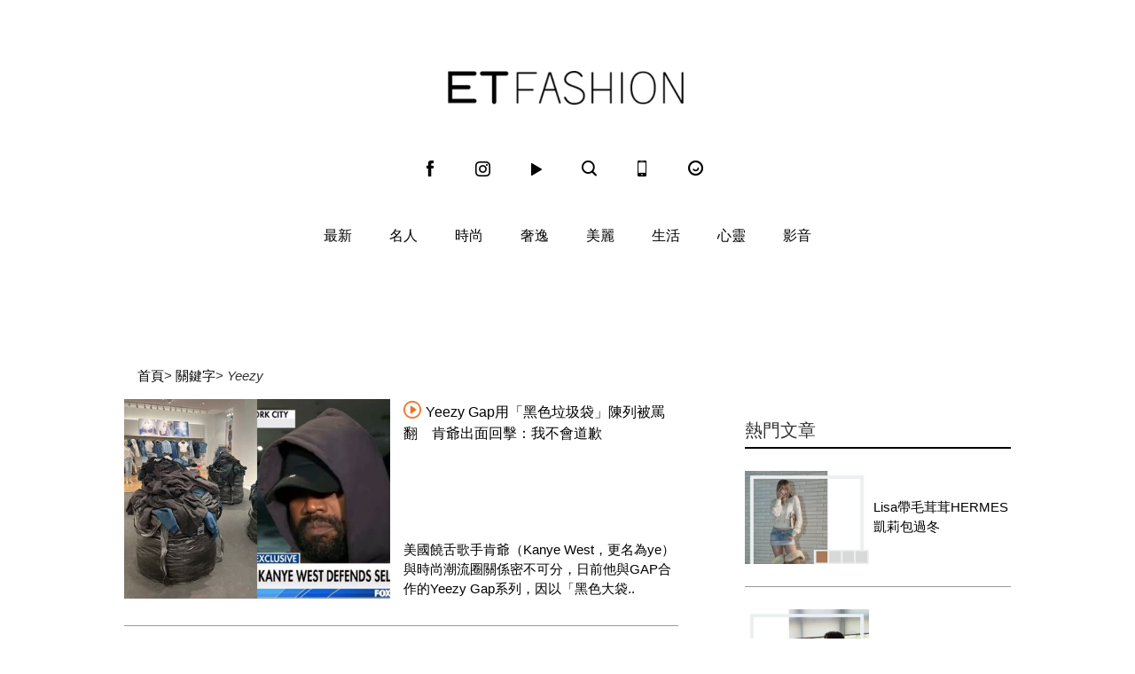

--- FILE ---
content_type: text/html; charset=utf-8
request_url: https://fashion.ettoday.net/tag.phtml?tag=Yeezy
body_size: 10153
content:



<!doctype html>
<html lang="zh-Hant" prefix="og:http://ogp.me/ns#" itemscope itemtype="http://schema.org/ItemList">
<head>
<!-- ★★非共用★★ 開始 -->
	<!--網頁基本meta data-->
	<title>Yeezy 相關新聞懶人包, 照片, 影片, 報導, 資訊及訊息-第1頁 | ET Fashion | ETtoday新聞雲</title>
	<link rel="canonical" href="https://fashion.ettoday.net/tag.phtml?tag=Yeezy"/>
	<meta property="og:url" itemprop="url" content="https://fashion.ettoday.net/tag.phtml?tag=Yeezy" />
	<meta property="og:title" itemprop="name" content="Yeezy 相關新聞懶人包, 照片, 影片, 報導, 資訊及訊息-第1頁 | ET Fashion | ETtoday新聞雲"/>
	<meta property="og:image" itemprop="image" content="https://cdn2.ettoday.net/style/fashion2015/images/push.jpg"/>
	<meta property="og:type" content="article"/>
	<meta name="description" content="Yeezy 相關新聞懶人包, 照片, 影片, 報導, 資訊及訊息" />
	<meta property="og:description" itemprop="description" content="Yeezy 相關新聞懶人包, 照片, 影片, 報導, 資訊及訊息"/>


<!-- ★★非共用★★ 結束 -->
<!-- ★★以下為所有網頁共用★★ -->
	<!-- search頁或tag頁或編採不給搜尋引擎蒐錄 開始 -->
    <meta name="robots" content="noindex,nofollow,noarchive"/>
<!-- search頁或tag頁或編採不給搜尋引擎蒐錄 結束 -->

<meta http-equiv="Content-Type" content="text/html" charset="utf-8" />
<meta http-equiv="Content-Language" content="zh-TW" />
<link rel="apple-touch-icon" sizes="180x180" href="https://cdn2.ettoday.net/style/fashion2015/images/touch-icon.png" />
<link rel="shortcut icon" sizes="192x192" href="https://cdn2.ettoday.net/style/fashion2015/images/touch-icon.png" />
<link rel="alternate" type="application/rss+xml" title="ETtoday《時尚新聞》" href="https://feeds.feedburner.com/ettoday/fashion" />


<!-- ★社群分享專用 開始★ -->
<meta property="og:locale" content="zh_TW" />
<meta property="fb:app_id" content="146858218737386"/>
<meta property="og:site_name" name="application-name" content="ET Fashion"/>
<meta property="article:publisher" content="https://www.facebook.com/ETFashion.tw" />
<!-- ★社群分享專用 結束★-->


<!-- ★CSS、JS開始★ -->
<link rel="stylesheet" type="text/css" href="https://cdn2.ettoday.net/style/penname2016/css/pen_name.css">
<link rel="stylesheet" type="text/css" href="https://cdn2.ettoday.net/style/fashion2015/css/style.css">
<script src="https://cdn2.ettoday.net/style/fashion2015/js/jquery.3.5.1.min.js"></script>
<script src="https://cdn2.ettoday.net/style/fashion2015/js/glightbox.js"></script>
<script src="https://cdn2.ettoday.net/style/fashion2015/js/jquery_bxslider/jquery.bxslider.js"></script>
<script src="https://cdn2.ettoday.net/style/fashion2015/js/jquery.cookie.js"></script>
<script src="https://cdn2.ettoday.net/style/fashion2015/js/jquery.lazyload.min.js"></script>
<script src="https://cdn2.ettoday.net/style/fashion2015/js/common.js"></script>
<script src="https://cdn2.ettoday.net/style/penname2016/js/pen_name_m.js"></script>
<!-- ★CSS、JS結束★ -->

<!-- ★dns-prefetch 開始★ -->
<link rel="dns-prefetch" href="//ad.ettoday.net">
<link rel="dns-prefetch" href="//ad1.ettoday.net">
<link rel="dns-prefetch" href="//ad2.ettoday.net">
<link rel="dns-prefetch" href="//cache.ettoday.net">
<link rel="dns-prefetch" href="//static.ettoday.net">
<link rel="dns-prefetch" href="//cdn1.ettoday.net">
<link rel="dns-prefetch" href="//cdn2.ettoday.net">
<!-- ★dns-prefetch 結束★ -->

<!-- ★流量統計碼 開始★ -->
<!-- DFP code -->
<script type="text/javascript" src="https://cdn2.ettoday.net/dfp/dfp-gpt.js"></script>
<!-- ★流量統計碼 結束★ -->

<!-- Google Tag Manager 開始 -->
<!--GTM DataLayer 開始-->
<script>
    dataLayer = [{
        'csscode':'fashion',
        'page-id':'',
        'category-id':'',
        'category-name1':'',
        'category-name2':'',
        'dept-name':'',
        'author-id':'',
        'author-name':'',
        'video-id':'', //影片ID
        'video-category-id':'', //影片類別ID
        'album-id':'', //圖集ID
        'album-category-id':'', //圖集類別ID
        'readtype':'PC'
    }];
</script>
<!--GTM DataLayer 結束-->
<script>
    (function(w,d,s,l,i){w[l]=w[l]||[];w[l].push({'gtm.start':
    new Date().getTime(),event:'gtm.js'});var f=d.getElementsByTagName(s)[0],
    j=d.createElement(s),dl=l!='dataLayer'?'&l='+l:'';j.async=true;j.src=
    'https://www.googletagmanager.com/gtm.js?id='+i+dl;f.parentNode.insertBefore(j,f);
    })(window,document,'script','dataLayer','GTM-KDZLGLS');
</script>
<!-- Google Tag Manager 結束 -->

<!-- Global site tag (gtag.js) - Google Analytics 開始 -->
<script async src="https://www.googletagmanager.com/gtag/js?id=G-JQNDWD28RZ"></script>
<script>
    window.dataLayer = window.dataLayer || [];
    function gtag() {dataLayer.push(arguments);}
    gtag('js', new Date());
</script>
<!-- Global site tag (gtag.js) - Google Analytics 結束 --><!-- ★★以上為所有網頁共用★★ -->
</head>

<body id="fashion">
  <!--FB 開始-->
  <div id="fb-root"></div>  <!--FB 結束-->

<!--wrapper 開始-->
<div class="wrapper">

    <!-- 轟天雷／凱旋門 start-->
        <div class="top-sky">
    <script language="JavaScript" type="text/javascript">
    <!-- <![CDATA[
        var ts = Math.random();
        document.write('<scr' + 'ipt language="JavaScript" type="text/javascript" src="//ad1.ettoday.net/ads.php?bid=fashion_thunder&rr='+ ts +'"></scr' + 'ipt>');
    // ]]> -->
    </script>
    </div>
	<!-- 雙門簾廣告 start -->
	<div class="twin-curtain">
    <script language="JavaScript" type="text/javascript">
    <!-- <![CDATA[
        var ts = Math.random();
        document.write('<scr' + 'ipt language="JavaScript" type="text/javascript" src="https://ad1.ettoday.net/ads.php?bid=fashion_curtain&rr='+ ts +'"></scr' + 'ipt>');
    // ]]> -->
    </script>
	</div>
	<!-- 雙門簾廣告  end -->    <!-- 轟天雷／凱旋門 end-->

	<!--header 開始-->
    <div class="header clearfix">
    <!--inner 開始-->
    <div class="inner">
        <!--topbar 開始-->
        <h2><a class="main_logo" href="/" title="回首頁">ET Fashion</a></h2>
        <!--選單 開始-->
		<div class="nav_2">
			<a href="https://www.facebook.com/ETFashion.tw/" target="_blank" title="Facebook"><em class="icon_1">fb</em></a>
			<a href="https://www.instagram.com/et.fashion/" target="_blank" title="Instagram"><em class="icon_2">ig</em></a>
			<a href="https://fashion.ettoday.net/video/"><em class="icon_3" title="影音">video</em></a>
			<a id="search" href="javascript:void(0)"><em class="icon_5" title="search">search</em></a>
			<a href="#" onclick="location.replace('https://www.ettoday.net/changeReadType.php?rtype=0&rurl=https%3A%2F%2Ffashion.ettoday.net%2Ftag.phtml%3Ftag%3DYeezy');"><em class="icon_6" title="手機板">mobile</em></a>
			<a href="https://www.ettoday.net/" target="_blank"><em class="icon_4" title="ETtoday">ETtoday</em></a>
		</div>
        <!--選單 結束-->
        <!-- 搜尋 開始 -->
		<div class="search_box">
			<div id="searchclose"></div>
			<form method="get" action="/search.phtml" id="search">
				<input class="keyword" type="text" name="keywords" placeholder="尋找時尚">
			</form>
		</div>
        <!-- 搜尋 結束 -->
    </div>
    <!--inner 結束-->
</div>

<script>
// 送出搜尋
$(function(){
	$('.keyword').keypress(function (e) {
		if (e.which == 13) {
			$( "#search" ).submit();
		}
	});
});
</script>


    <!--header 結束-->

    <!--主選單 nav_1 開始-->
    
<!--主選單 nav_1 開始-->
<div class="nav_1">
    <ul>
        
        <!--組-->
        <li class="">
            <a href="/focus/最新" >最新</a>
        </li>
        <!--組-->
        
        <!--組-->
        <li class="">
            <a href="/focus/名人" >名人</a>
        </li>
        <!--組-->
        
        <!--組-->
        <li class="">
            <a href="/focus/時尚" >時尚</a>
        </li>
        <!--組-->
        
        <!--組-->
        <li class="">
            <a href="/focus/奢逸" >奢逸</a>
        </li>
        <!--組-->
        
        <!--組-->
        <li class="">
            <a href="/focus/美麗" >美麗</a>
        </li>
        <!--組-->
        
        <!--組-->
        <li class="">
            <a href="/focus/生活" >生活</a>
        </li>
        <!--組-->
        
        <!--組-->
        <li class="">
            <a href="/focus/心靈" >心靈</a>
        </li>
        <!--組-->
                <li class="">
            <a href="/video">影音</a>
        </li>
    </ul>
</div>
<!--主選單 nav_1 結束-->    <!--主選單 nav_1 結束-->

    <!--container 開始-->
    <div class="container">

    	<!--r3 開始-->
    	<div class="r3">
            <!--c1 開始-->
            <div class="c1"> <!--廣告 970x90 開始-->
              <div class="ad ad_970x90">
				            <div class="ad ad_970x90">
                <script language="JavaScript" type="text/javascript">
                <!-- <![CDATA[
                    var ts = Math.random();
                    document.write('<scr' + 'ipt language="JavaScript" type="text/javascript" src="//ad.ettoday.net/ads.php?bid=fashion_970x90&rr='+ ts +'"></scr' + 'ipt>');
                // ]]> -->
                </script>
            </div>              </div>
              <!--廣告 970x90 結束-->

              <!--麵包屑 開始-->
              <div class="menu_bread_crumb clearfix">
               	  <a href="index.htm">首頁</a><span>></span>
                  <a href="index.htm">關鍵字</a><span>></span>
                  <em>Yeezy</em>
              </div>
              <!--麵包屑 結束-->
            </div>
            <!--c1 結束-->
        </div>
        <!--r3 結束-->
    	<!--r2 開始-->
    	<div class="r2">
            <!--主欄 開始-->
            <div class="c1">
              <!--圖文列表1 開始-->
              <div class="part_pictxt_2">
				               	  <!--組 開始-->
                    <a class="item left clearfix" href="https://fashion.ettoday.net/news/2321987" itemscope itemtype="https://schema.org/NewsArticle" itemprop="itemListElement">
                        <div class="pic"><img itemprop="image" src="" data-original="https://cdn2.ettoday.net/images/6525/c6525462.jpg" width="400" height="267"/></div>
                        <div class="group">
                            <h4 itemprop="headline"><i class="icon_type_video"></i>Yeezy Gap用「黑色垃圾袋」陳列被罵翻　肯爺出面回擊：我不會道歉</h4>
                            <p itemprop="description">美國饒舌歌手肯爺（Kanye West，更名為ye）與時尚潮流圈關係密不可分，日前他與GAP合作的Yeezy Gap系列，因以「黑色大袋..</p>
                        </div>

            <!-- microdata 開始 -->
            <span itemprop="url" content="https://fashion.ettoday.net/news/2321987"></span>
            <span itemprop="publisher" content="ETtoday新聞雲"></span>
            <span itemprop="author" content="ET Fashion"></span>
            <span itemprop="datePublished" content="2022-08-22T17:43:00+08:00"></span>
            <span itemprop="dateCreated" content="2022-08-22T17:43:00+08:00"></span>
            <span itemprop="dateModified" content="2022-08-22T17:43:00+08:00"></span>
            <span itemprop="mainEntityOfPage" content="https://fashion.ettoday.net/news/2321987"></span>
            <span itemprop="position" content="1"></span>
            <!-- microdata 結束 -->



                    </a>
                    <!--組 結束-->               	  <!--組 開始-->
                    <a class="item left clearfix" href="https://fashion.ettoday.net/news/2128066" itemscope itemtype="https://schema.org/NewsArticle" itemprop="itemListElement">
                        <div class="pic"><img itemprop="image" src="" data-original="https://cdn2.ettoday.net/images/6012/c6012904.jpg" width="400" height="267"/></div>
                        <div class="group">
                            <h4 itemprop="headline">2021「最熱門球鞋」TOP 10！這雙小白鞋打敗Nike Dunk熊貓、NB327</h4>
                            <p itemprop="description">知名時尚平台Lyst在接近年末時，都會回顧一年以來的流行趨勢，盤點出引起風潮的聯名、單品…等等。近期他們就公布了2021年「最熱門球鞋T..</p>
                        </div>

            <!-- microdata 開始 -->
            <span itemprop="url" content="https://fashion.ettoday.net/news/2128066"></span>
            <span itemprop="publisher" content="ETtoday新聞雲"></span>
            <span itemprop="author" content="ET Fashion"></span>
            <span itemprop="datePublished" content="2021-11-22T16:05:00+08:00"></span>
            <span itemprop="dateCreated" content="2021-11-22T16:05:00+08:00"></span>
            <span itemprop="dateModified" content="2021-11-22T16:05:00+08:00"></span>
            <span itemprop="mainEntityOfPage" content="https://fashion.ettoday.net/news/2128066"></span>
            <span itemprop="position" content="2"></span>
            <!-- microdata 結束 -->



                    </a>
                    <!--組 結束-->               	  <!--組 開始-->
                    <a class="item left clearfix" href="https://fashion.ettoday.net/news/2090548" itemscope itemtype="https://schema.org/NewsArticle" itemprop="itemListElement">
                        <div class="pic"><img itemprop="image" src="" data-original="https://cdn2.ettoday.net/images/5907/c5907578.jpg" width="400" height="267"/></div>
                        <div class="group">
                            <h4 itemprop="headline">YEEZY Gap最新單品「帽T」釋出！「太普通」被罵翻：90美金誰要買</h4>
                            <p itemprop="description">美國歌手肯爺（Kanye West）與平價服飾Gap攜手推出的「YEEZY Gap」聯名系列，稍早曝光了最新單品，那就是號稱「最完美連帽..</p>
                        </div>

            <!-- microdata 開始 -->
            <span itemprop="url" content="https://fashion.ettoday.net/news/2090548"></span>
            <span itemprop="publisher" content="ETtoday新聞雲"></span>
            <span itemprop="author" content="ET Fashion"></span>
            <span itemprop="datePublished" content="2021-09-30T11:52:00+08:00"></span>
            <span itemprop="dateCreated" content="2021-09-30T11:52:00+08:00"></span>
            <span itemprop="dateModified" content="2021-09-30T11:52:00+08:00"></span>
            <span itemprop="mainEntityOfPage" content="https://fashion.ettoday.net/news/2090548"></span>
            <span itemprop="position" content="3"></span>
            <!-- microdata 結束 -->



                    </a>
                    <!--組 結束-->               	  <!--組 開始-->
                    <a class="item left clearfix" href="https://fashion.ettoday.net/news/2032346" itemscope itemtype="https://schema.org/NewsArticle" itemprop="itemListElement">
                        <div class="pic"><img itemprop="image" src="" data-original="https://cdn2.ettoday.net/images/5752/c5752822.jpg" width="400" height="267"/></div>
                        <div class="group">
                            <h4 itemprop="headline">全球熱門品牌TOP10出爐！YEEZY拖鞋、Nike經典款是「最夯單品」</h4>
                            <p itemprop="description">時尚數據平台Lyst近日公布了2021年第二季度「全球最熱門品牌」排行榜，常引起話題的Dior、Nike都有上榜，但第一名是由蟬聯四個季..</p>
                        </div>

            <!-- microdata 開始 -->
            <span itemprop="url" content="https://fashion.ettoday.net/news/2032346"></span>
            <span itemprop="publisher" content="ETtoday新聞雲"></span>
            <span itemprop="author" content="ET Fashion"></span>
            <span itemprop="datePublished" content="2021-07-17T21:13:00+08:00"></span>
            <span itemprop="dateCreated" content="2021-07-17T21:13:00+08:00"></span>
            <span itemprop="dateModified" content="2021-07-17T21:13:00+08:00"></span>
            <span itemprop="mainEntityOfPage" content="https://fashion.ettoday.net/news/2032346"></span>
            <span itemprop="position" content="4"></span>
            <!-- microdata 結束 -->



                    </a>
                    <!--組 結束--><!-- 內頁橫幅 start-->
<div class="ad ad_650x80">
<script language="JavaScript" type="text/javascript">
<!-- <![CDATA[
    var ts = Math.random();
    document.write('<scr' + 'ipt language="JavaScript" type="text/javascript" src="//ad.ettoday.net/ads.php?bid=fashion_banner_middle&rr='+ ts +'"></scr' + 'ipt>');
// ]]> -->
</script>
</div>
<!--  內頁橫幅 end-->
               	  <!--組 開始-->
                    <a class="item left clearfix" href="https://fashion.ettoday.net/news/1908263" itemscope itemtype="https://schema.org/NewsArticle" itemprop="itemListElement">
                        <div class="pic"><img itemprop="image" src="" data-original="https://cdn2.ettoday.net/images/5422/c5422961.jpg" width="400" height="267"/></div>
                        <div class="group">
                            <h4 itemprop="headline">Lisa中空露胃裝辣出天際！轉側面「真實腰線現形」　網：看呆了</h4>
                            <p itemprop="description">南韓女團BLACKPINK成員Lisa深受廣大粉絲喜愛，26日晚間她在IG與粉絲分享美照，身穿一套黑色輕便運動服，簡簡單單就美到不科學，..</p>
                        </div>

            <!-- microdata 開始 -->
            <span itemprop="url" content="https://fashion.ettoday.net/news/1908263"></span>
            <span itemprop="publisher" content="ETtoday新聞雲"></span>
            <span itemprop="author" content="ET Fashion"></span>
            <span itemprop="datePublished" content="2021-01-27T14:50:00+08:00"></span>
            <span itemprop="dateCreated" content="2021-01-27T14:50:00+08:00"></span>
            <span itemprop="dateModified" content="2021-01-27T14:50:00+08:00"></span>
            <span itemprop="mainEntityOfPage" content="https://fashion.ettoday.net/news/1908263"></span>
            <span itemprop="position" content="5"></span>
            <!-- microdata 結束 -->



                    </a>
                    <!--組 結束-->               	  <!--組 開始-->
                    <a class="item left clearfix" href="https://fashion.ettoday.net/news/1783192" itemscope itemtype="https://schema.org/NewsArticle" itemprop="itemListElement">
                        <div class="pic"><img itemprop="image" src="" data-original="https://cdn2.ettoday.net/images/5068/c5068194.jpg" width="400" height="267"/></div>
                        <div class="group">
                            <h4 itemprop="headline">肯爺曝光最新YEEZY外觀，比洞洞鞋更狂　網友狂酸：好畸形</h4>
                            <p itemprop="description">肯爺（Kanye West）在加入ADIDAS後於潮流界開啟了YEEZY盛世，近期忙於總統競選活動造勢之外，還突然於個人推特上釋出了為N..</p>
                        </div>

            <!-- microdata 開始 -->
            <span itemprop="url" content="https://fashion.ettoday.net/news/1783192"></span>
            <span itemprop="publisher" content="ETtoday新聞雲"></span>
            <span itemprop="author" content="ET Fashion"></span>
            <span itemprop="datePublished" content="2020-08-12T20:45:00+08:00"></span>
            <span itemprop="dateCreated" content="2020-08-12T20:45:00+08:00"></span>
            <span itemprop="dateModified" content="2020-08-12T20:45:00+08:00"></span>
            <span itemprop="mainEntityOfPage" content="https://fashion.ettoday.net/news/1783192"></span>
            <span itemprop="position" content="6"></span>
            <!-- microdata 結束 -->



                    </a>
                    <!--組 結束-->               	  <!--組 開始-->
                    <a class="item left clearfix" href="https://fashion.ettoday.net/news/1768468" itemscope itemtype="https://schema.org/NewsArticle" itemprop="itemListElement">
                        <div class="pic"><img itemprop="image" src="" data-original="https://cdn2.ettoday.net/images/5026/c5026726.jpg" width="400" height="267"/></div>
                        <div class="group">
                            <h4 itemprop="headline">2020上半年熱銷球鞋TOP10！打敗孫芸芸鋸齒鞋、「朴敘俊同款」的是它</h4>
                            <p itemprop="description">球鞋是流行時尚不能缺少的單品，每回推出新造型、聯名款總會引發話題，2020上半年就已經有Nike與Stussy、Travis Scott..</p>
                        </div>

            <!-- microdata 開始 -->
            <span itemprop="url" content="https://fashion.ettoday.net/news/1768468"></span>
            <span itemprop="publisher" content="ETtoday新聞雲"></span>
            <span itemprop="author" content="ET Fashion"></span>
            <span itemprop="datePublished" content="2020-07-25T22:05:00+08:00"></span>
            <span itemprop="dateCreated" content="2020-07-25T22:05:00+08:00"></span>
            <span itemprop="dateModified" content="2020-07-25T22:05:00+08:00"></span>
            <span itemprop="mainEntityOfPage" content="https://fashion.ettoday.net/news/1768468"></span>
            <span itemprop="position" content="7"></span>
            <!-- microdata 結束 -->



                    </a>
                    <!--組 結束-->               	  <!--組 開始-->
                    <a class="item left clearfix" href="https://fashion.ettoday.net/news/1749151" itemscope itemtype="https://schema.org/NewsArticle" itemprop="itemListElement">
                        <div class="pic"><img itemprop="image" src="" data-original="https://cdn2.ettoday.net/images/4972/c4972206.jpg" width="400" height="267"/></div>
                        <div class="group">
                            <h4 itemprop="headline">肯爺重新設計「GAP芝加哥門市」　手寫外牆有濃厚YEEZY風格</h4>
                            <p itemprop="description">晉升《富比士》億萬富翁的肯爺（Kanye West）將繼續壯大他的YEEZY帝國。繼宣布進軍美妝界後，肯爺更公開與美國休閒服飾品牌GAP..</p>
                        </div>

            <!-- microdata 開始 -->
            <span itemprop="url" content="https://fashion.ettoday.net/news/1749151"></span>
            <span itemprop="publisher" content="ETtoday新聞雲"></span>
            <span itemprop="author" content="ET Fashion"></span>
            <span itemprop="datePublished" content="2020-07-01T06:00:00+08:00"></span>
            <span itemprop="dateCreated" content="2020-07-01T06:00:00+08:00"></span>
            <span itemprop="dateModified" content="2020-07-01T06:00:00+08:00"></span>
            <span itemprop="mainEntityOfPage" content="https://fashion.ettoday.net/news/1749151"></span>
            <span itemprop="position" content="8"></span>
            <!-- microdata 結束 -->



                    </a>
                    <!--組 結束-->               	  <!--組 開始-->
                    <a class="item left clearfix" href="https://fashion.ettoday.net/news/1748366" itemscope itemtype="https://schema.org/NewsArticle" itemprop="itemListElement">
                        <div class="pic"><img itemprop="image" src="" data-original="https://cdn2.ettoday.net/images/4969/c4969495.jpg" width="400" height="267"/></div>
                        <div class="group">
                            <h4 itemprop="headline">YEEZY「洞洞涼鞋」挑戰審美觀　肯爺女兒上腳白色款2500元有找</h4>
                            <p itemprop="description">曾在去年夏天由肯爺（Kanye West）女兒率先上腳的YEEZY Foam Runner，再經過多次曝光後，無預警在6／27突襲上架，..</p>
                        </div>

            <!-- microdata 開始 -->
            <span itemprop="url" content="https://fashion.ettoday.net/news/1748366"></span>
            <span itemprop="publisher" content="ETtoday新聞雲"></span>
            <span itemprop="author" content="ET Fashion"></span>
            <span itemprop="datePublished" content="2020-06-30T06:08:00+08:00"></span>
            <span itemprop="dateCreated" content="2020-06-30T06:08:00+08:00"></span>
            <span itemprop="dateModified" content="2020-06-30T06:08:00+08:00"></span>
            <span itemprop="mainEntityOfPage" content="https://fashion.ettoday.net/news/1748366"></span>
            <span itemprop="position" content="9"></span>
            <!-- microdata 結束 -->



                    </a>
                    <!--組 結束-->               	  <!--組 開始-->
                    <a class="item left clearfix" href="https://fashion.ettoday.net/news/1741541" itemscope itemtype="https://schema.org/NewsArticle" itemprop="itemListElement">
                        <div class="pic"><img itemprop="image" src="" data-original="https://cdn2.ettoday.net/images/4949/c4949798.jpg" width="400" height="267"/></div>
                        <div class="group">
                            <h4 itemprop="headline">「樂高球鞋」鐵粉來收藏！神人巧手做限量款AJ1、Yeezy黑魂　還能自選零件DIY</h4>
                            <p itemprop="description">樂高（LEGO）積木的趣味在於自行組裝或是打造屬於自己的設計，同時不會因為年齡而有所限制，其中一位來自美國的畫家兼雕塑家，便以樂高積木創..</p>
                        </div>

            <!-- microdata 開始 -->
            <span itemprop="url" content="https://fashion.ettoday.net/news/1741541"></span>
            <span itemprop="publisher" content="ETtoday新聞雲"></span>
            <span itemprop="author" content="ET Fashion"></span>
            <span itemprop="datePublished" content="2020-06-22T00:03:00+08:00"></span>
            <span itemprop="dateCreated" content="2020-06-22T00:03:00+08:00"></span>
            <span itemprop="dateModified" content="2020-06-22T00:03:00+08:00"></span>
            <span itemprop="mainEntityOfPage" content="https://fashion.ettoday.net/news/1741541"></span>
            <span itemprop="position" content="10"></span>
            <!-- microdata 結束 -->



                    </a>
                    <!--組 結束-->               	  <!--組 開始-->
                    <a class="item left clearfix" href="https://fashion.ettoday.net/news/1736311" itemscope itemtype="https://schema.org/NewsArticle" itemprop="itemListElement">
                        <div class="pic"><img itemprop="image" src="" data-original="https://cdn2.ettoday.net/images/4935/c4935569.jpg" width="400" height="267"/></div>
                        <div class="group">
                            <h4 itemprop="headline">Nike x Sacai竟有「替代版」！雙層中底＋兩顆巨大氣墊夠吸睛</h4>
                            <p itemprop="description">Nike X Sacai聯名系列風靡2019年，主打的解構設計與百搭特性，讓無數人掏出存款購買，如今雙方預計在今夏推出全新鞋款「Vapo..</p>
                        </div>

            <!-- microdata 開始 -->
            <span itemprop="url" content="https://fashion.ettoday.net/news/1736311"></span>
            <span itemprop="publisher" content="ETtoday新聞雲"></span>
            <span itemprop="author" content="ET Fashion"></span>
            <span itemprop="datePublished" content="2020-06-12T22:10:00+08:00"></span>
            <span itemprop="dateCreated" content="2020-06-12T22:10:00+08:00"></span>
            <span itemprop="dateModified" content="2020-06-12T22:10:00+08:00"></span>
            <span itemprop="mainEntityOfPage" content="https://fashion.ettoday.net/news/1736311"></span>
            <span itemprop="position" content="11"></span>
            <!-- microdata 結束 -->



                    </a>
                    <!--組 結束-->               	  <!--組 開始-->
                    <a class="item left clearfix" href="https://fashion.ettoday.net/news/1701945" itemscope itemtype="https://schema.org/NewsArticle" itemprop="itemListElement">
                        <div class="pic"><img itemprop="image" src="" data-original="https://cdn2.ettoday.net/images/4844/c4844428.jpg" width="400" height="267"/></div>
                        <div class="group">
                            <h4 itemprop="headline">《富比士》公佈肯爺身價超越凱莉珍娜　本人打臉：你們少算了20億</h4>
                            <p itemprop="description">歌手出身的肯爺（Kanye West）吸金能力向來不弱，但是讓他晉升億萬富翁卻是與Adidas簽訂的Yeezy合約。根據《富比士》近日公..</p>
                        </div>

            <!-- microdata 開始 -->
            <span itemprop="url" content="https://fashion.ettoday.net/news/1701945"></span>
            <span itemprop="publisher" content="ETtoday新聞雲"></span>
            <span itemprop="author" content="ET Fashion"></span>
            <span itemprop="datePublished" content="2020-04-29T00:16:00+08:00"></span>
            <span itemprop="dateCreated" content="2020-04-29T00:16:00+08:00"></span>
            <span itemprop="dateModified" content="2020-04-29T00:16:00+08:00"></span>
            <span itemprop="mainEntityOfPage" content="https://fashion.ettoday.net/news/1701945"></span>
            <span itemprop="position" content="12"></span>
            <!-- microdata 結束 -->



                    </a>
                    <!--組 結束-->               	  <!--組 開始-->
                    <a class="item left clearfix" href="https://fashion.ettoday.net/news/1685804" itemscope itemtype="https://schema.org/NewsArticle" itemprop="itemListElement">
                        <div class="pic"><img itemprop="image" src="" data-original="https://cdn2.ettoday.net/images/4801/c4801455.jpg" width="400" height="267"/></div>
                        <div class="group">
                            <h4 itemprop="headline">YEEZY大軍壓境4月鞋壇！黑魂、全反光設計領銜　趕緊筆記販售時間</h4>
                            <p itemprop="description">根據爆料大神YEEZY MAFIA透露，Yeezy大軍再次席捲4月的鞋壇，這次肯爺（Kanye West）一次帶來多款限量球鞋，當中包括..</p>
                        </div>

            <!-- microdata 開始 -->
            <span itemprop="url" content="https://fashion.ettoday.net/news/1685804"></span>
            <span itemprop="publisher" content="ETtoday新聞雲"></span>
            <span itemprop="author" content="ET Fashion"></span>
            <span itemprop="datePublished" content="2020-04-11T06:33:00+08:00"></span>
            <span itemprop="dateCreated" content="2020-04-11T06:33:00+08:00"></span>
            <span itemprop="dateModified" content="2020-04-11T06:33:00+08:00"></span>
            <span itemprop="mainEntityOfPage" content="https://fashion.ettoday.net/news/1685804"></span>
            <span itemprop="position" content="13"></span>
            <!-- microdata 結束 -->



                    </a>
                    <!--組 結束-->               	  <!--組 開始-->
                    <a class="item left clearfix" href="https://fashion.ettoday.net/news/1647338" itemscope itemtype="https://schema.org/NewsArticle" itemprop="itemListElement">
                        <div class="pic"><img itemprop="image" src="" data-original="https://cdn2.ettoday.net/images/4706/c4706279.jpg" width="400" height="267"/></div>
                        <div class="group">
                            <h4 itemprop="headline">「羽絨之王Maya外套」奪冠最熱門男性單品，厚底小白鞋高CP值男女都愛</h4>
                            <p itemprop="description">每三個月就會發布一次最熱門男性單品的時尚平台Lyst，近期正式公布2019年Q4的排名，素有「羽絨之王」稱號的法國品牌Moncler成功..</p>
                        </div>

            <!-- microdata 開始 -->
            <span itemprop="url" content="https://fashion.ettoday.net/news/1647338"></span>
            <span itemprop="publisher" content="ETtoday新聞雲"></span>
            <span itemprop="author" content="ET Fashion"></span>
            <span itemprop="datePublished" content="2020-02-19T10:03:00+08:00"></span>
            <span itemprop="dateCreated" content="2020-02-19T10:03:00+08:00"></span>
            <span itemprop="dateModified" content="2020-02-19T10:03:00+08:00"></span>
            <span itemprop="mainEntityOfPage" content="https://fashion.ettoday.net/news/1647338"></span>
            <span itemprop="position" content="14"></span>
            <!-- microdata 結束 -->



                    </a>
                    <!--組 結束-->               	  <!--組 開始-->
                    <a class="item left clearfix" href="https://fashion.ettoday.net/news/1646790" itemscope itemtype="https://schema.org/NewsArticle" itemprop="itemListElement">
                        <div class="pic"><img itemprop="image" src="" data-original="https://cdn2.ettoday.net/images/4705/c4705039.jpg" width="400" height="267"/></div>
                        <div class="group">
                            <h4 itemprop="headline">肯爺超狂行徑添一發！開坦克送Yeezy首款籃球鞋　芝加哥居民瘋搶</h4>
                            <p itemprop="description">歷經多次曝光後，Yeezy系列首款籃球鞋YZY「Quantum」終於在NBA全明星周迎來發售，後續官方也證實該系列分為籃球（BSKTBL..</p>
                        </div>

            <!-- microdata 開始 -->
            <span itemprop="url" content="https://fashion.ettoday.net/news/1646790"></span>
            <span itemprop="publisher" content="ETtoday新聞雲"></span>
            <span itemprop="author" content="ET Fashion"></span>
            <span itemprop="datePublished" content="2020-02-17T17:00:00+08:00"></span>
            <span itemprop="dateCreated" content="2020-02-17T17:00:00+08:00"></span>
            <span itemprop="dateModified" content="2020-02-17T17:00:00+08:00"></span>
            <span itemprop="mainEntityOfPage" content="https://fashion.ettoday.net/news/1646790"></span>
            <span itemprop="position" content="15"></span>
            <!-- microdata 結束 -->



                    </a>
                    <!--組 結束-->               	  <!--組 開始-->
                    <a class="item left clearfix" href="https://fashion.ettoday.net/news/1640642" itemscope itemtype="https://schema.org/NewsArticle" itemprop="itemListElement">
                        <div class="pic"><img itemprop="image" src="" data-original="https://cdn2.ettoday.net/images/4698/c4698692.jpg" width="400" height="267"/></div>
                        <div class="group">
                            <h4 itemprop="headline">「霸道總裁」朴敘俊私下是大鞋頭！愛穿AJ系列、最貴LV聯名也有</h4>
                            <p itemprop="description">繼《金秘書為何那樣》後，南韓演員朴敘俊近期出演的新劇《梨泰院Class》再度迎來熱烈討論。螢光幕上的他造型多變，從霸道總裁到呆萌可愛的學..</p>
                        </div>

            <!-- microdata 開始 -->
            <span itemprop="url" content="https://fashion.ettoday.net/news/1640642"></span>
            <span itemprop="publisher" content="ETtoday新聞雲"></span>
            <span itemprop="author" content="ET Fashion"></span>
            <span itemprop="datePublished" content="2020-02-16T09:23:00+08:00"></span>
            <span itemprop="dateCreated" content="2020-02-16T09:23:00+08:00"></span>
            <span itemprop="dateModified" content="2020-02-16T09:23:00+08:00"></span>
            <span itemprop="mainEntityOfPage" content="https://fashion.ettoday.net/news/1640642"></span>
            <span itemprop="position" content="16"></span>
            <!-- microdata 結束 -->



                    </a>
                    <!--組 結束-->               	  <!--組 開始-->
                    <a class="item left clearfix" href="https://fashion.ettoday.net/news/1639461" itemscope itemtype="https://schema.org/NewsArticle" itemprop="itemListElement">
                        <div class="pic"><img itemprop="image" src="" data-original="https://cdn2.ettoday.net/images/4686/c4686930.jpg" width="400" height="267"/></div>
                        <div class="group">
                            <h4 itemprop="headline">海莉婚紗讓Off-White奪冠全球熱門品牌　羽絨之王也上榜</h4>
                            <p itemprop="description">Lyst 2019年Q4季度全球熱門品牌排名終於出爐，由Virgil Abloh主導的Off-White再次奪下冠軍，這是該品牌在201..</p>
                        </div>

            <!-- microdata 開始 -->
            <span itemprop="url" content="https://fashion.ettoday.net/news/1639461"></span>
            <span itemprop="publisher" content="ETtoday新聞雲"></span>
            <span itemprop="author" content="ET Fashion"></span>
            <span itemprop="datePublished" content="2020-02-08T17:09:00+08:00"></span>
            <span itemprop="dateCreated" content="2020-02-08T17:09:00+08:00"></span>
            <span itemprop="dateModified" content="2020-02-08T17:09:00+08:00"></span>
            <span itemprop="mainEntityOfPage" content="https://fashion.ettoday.net/news/1639461"></span>
            <span itemprop="position" content="17"></span>
            <!-- microdata 結束 -->



                    </a>
                    <!--組 結束-->               	  <!--組 開始-->
                    <a class="item left clearfix" href="https://fashion.ettoday.net/news/1603150" itemscope itemtype="https://schema.org/NewsArticle" itemprop="itemListElement">
                        <div class="pic"><img itemprop="image" src="" data-original="https://cdn2.ettoday.net/images/4581/c4581021.jpg" width="400" height="267"/></div>
                        <div class="group">
                            <h4 itemprop="headline">肯爺全身變色太驚人　腳上的「銀拖鞋」竟被忽略</h4>
                            <p itemprop="description">肯爺（Kanye West）對時尚的創意絕對是饒舌歌手中數一數二的。日前，與Adidas共同發布Yeezy系列的首款拖鞋後，肯爺馬上就在..</p>
                        </div>

            <!-- microdata 開始 -->
            <span itemprop="url" content="https://fashion.ettoday.net/news/1603150"></span>
            <span itemprop="publisher" content="ETtoday新聞雲"></span>
            <span itemprop="author" content="ET Fashion"></span>
            <span itemprop="datePublished" content="2019-12-18T14:03:00+08:00"></span>
            <span itemprop="dateCreated" content="2019-12-18T14:03:00+08:00"></span>
            <span itemprop="dateModified" content="2019-12-18T14:03:00+08:00"></span>
            <span itemprop="mainEntityOfPage" content="https://fashion.ettoday.net/news/1603150"></span>
            <span itemprop="position" content="18"></span>
            <!-- microdata 結束 -->



                    </a>
                    <!--組 結束-->               	  <!--組 開始-->
                    <a class="item left clearfix" href="https://fashion.ettoday.net/news/1569583" itemscope itemtype="https://schema.org/NewsArticle" itemprop="itemListElement">
                        <div class="pic"><img itemprop="image" src="" data-original="https://cdn2.ettoday.net/images/4478/c4478484.jpg" width="400" height="267"/></div>
                        <div class="group">
                            <h4 itemprop="headline">Yeezy系列要漲價了？肯爺預計2年內要將生產線轉移到美國</h4>
                            <p itemprop="description">自Yeezy系列推出以來，不論是銷售模式或是話題性皆深深影響著球鞋市場，而這一切都要歸功於肯爺（Kanye West）的高人氣。然而，對..</p>
                        </div>

            <!-- microdata 開始 -->
            <span itemprop="url" content="https://fashion.ettoday.net/news/1569583"></span>
            <span itemprop="publisher" content="ETtoday新聞雲"></span>
            <span itemprop="author" content="ET Fashion"></span>
            <span itemprop="datePublished" content="2019-11-04T08:26:00+08:00"></span>
            <span itemprop="dateCreated" content="2019-11-04T08:26:00+08:00"></span>
            <span itemprop="dateModified" content="2019-11-04T08:26:00+08:00"></span>
            <span itemprop="mainEntityOfPage" content="https://fashion.ettoday.net/news/1569583"></span>
            <span itemprop="position" content="19"></span>
            <!-- microdata 結束 -->



                    </a>
                    <!--組 結束-->               	  <!--組 開始-->
                    <a class="item left clearfix" href="https://fashion.ettoday.net/news/1568706" itemscope itemtype="https://schema.org/NewsArticle" itemprop="itemListElement">
                        <div class="pic"><img itemprop="image" src="" data-original="https://cdn2.ettoday.net/images/4474/c4474382.jpg" width="400" height="267"/></div>
                        <div class="group">
                            <h4 itemprop="headline">GD聯名AF1、黑魂Yeezy Boost 350 V2　眾多爆款搶攻11月球鞋市場</h4>
                            <p itemprop="description">相信各位在10月時，就已經看到許多鞋款的發售預告，像是經典回歸的Air Jordan 1「Bred」、再度補貨的Yeezy Boost ..</p>
                        </div>

            <!-- microdata 開始 -->
            <span itemprop="url" content="https://fashion.ettoday.net/news/1568706"></span>
            <span itemprop="publisher" content="ETtoday新聞雲"></span>
            <span itemprop="author" content="ET Fashion"></span>
            <span itemprop="datePublished" content="2019-11-02T09:45:00+08:00"></span>
            <span itemprop="dateCreated" content="2019-11-02T09:45:00+08:00"></span>
            <span itemprop="dateModified" content="2019-11-02T09:45:00+08:00"></span>
            <span itemprop="mainEntityOfPage" content="https://fashion.ettoday.net/news/1568706"></span>
            <span itemprop="position" content="20"></span>
            <!-- microdata 結束 -->



                    </a>
                    <!--組 結束-->              </div>
              <!--圖文列表1 結束-->

              <!--分頁 開始-->

			  <div class="menu_page"><div class="menu_page"> <span class="disabled"> &lt;&lt; </span><span class="disabled"> &lt; </span><span class="current">1</span><a href="//fashion.ettoday.net/tag/Yeezy/2">2</a><a href="//fashion.ettoday.net/tag/Yeezy/3">3</a><a href="//fashion.ettoday.net/tag/Yeezy/4">4</a><a href="//fashion.ettoday.net/tag/Yeezy/2"> &gt; </a><a href="//fashion.ettoday.net/tag/Yeezy/4"> &gt;&gt; </a><p class="info">第1頁 | 共4頁 (75則) </p></div></div>              <!--分頁 結束-->
            </div>
            <!--主欄 結束-->
            <!--側欄 開始-->
            <div class="c2">
    <!--巨幅_上_300x250 開始-->
    <div class="ad ad_300x250">
        <script language="JavaScript" type="text/javascript">
        
            var ts = Math.random();
            document.write('<scr' + 'ipt language="JavaScript" type="text/javascript" src="//ad2.ettoday.net/ads.php?bid=fashion_300x250_top&rr='+ ts +'"></scr' + 'ipt>');
       
        </script>
    </div>
    <!--巨幅_上_300x250 結束-->

    <div class="sidebar-hot-news">
    <!--標題1-->
    <h3 class="part_title_1">
        <span>熱門文章</span>
    </h3>
    <!--標題1-->

    
            <!-- 熱門文章(1) start-->
        <script language="JavaScript" type="text/javascript">
        
            var ts = Math.random();
            document.write('<scr' + 'ipt language="JavaScript" type="text/javascript" src="//ad2.ettoday.net/ads.php?bid=fashion_140x105_1&rr='+ ts +'"></scr' + 'ipt>');
       
        </script>
        <!-- 熱門文章(1) end-->
                        <!--組-->

		<div class="part_pictxt_1">
			<a class="pic" href="https://fashion.ettoday.net/news/3094887" target="_blank">
				<img title="Lisa帶毛茸茸HERMES凱莉包過冬" alt="Lisa帶毛茸茸HERMES凱莉包過冬" src="https://cdn2.ettoday.net/style/misc/loading_300x225.gif" data-original="//cdn1.ettoday.net/img/paste/67/67462.jpg"/>
			</a>
			<h3>
				<a title="Lisa帶毛茸茸HERMES凱莉包過冬" href="https://fashion.ettoday.net/news/3094887" target="_blank" >Lisa帶毛茸茸HERMES凱莉包過冬</a>
			</h3>
		</div>

    <!--組-->
        <!--組-->

		<div class="part_pictxt_1">
			<a class="pic" href="https://fashion.ettoday.net/news/3095242" target="_blank">
				<img title="《黑白大廚》天菜孫鍾元戴52萬元名錶秀品味" alt="《黑白大廚》天菜孫鍾元戴52萬元名錶秀品味" src="https://cdn2.ettoday.net/style/misc/loading_300x225.gif" data-original="//cdn1.ettoday.net/img/paste/67/67472.jpg"/>
			</a>
			<h3>
				<a title="《黑白大廚》天菜孫鍾元戴52萬元名錶秀品味" href="https://fashion.ettoday.net/news/3095242" target="_blank" >《黑白大廚》天菜孫鍾元戴52萬元名錶秀品味</a>
			</h3>
		</div>

    <!--組-->
            <!-- 熱門文章(2) start-->
        <script language="JavaScript" type="text/javascript">
        
              var ts = Math.random();
              document.write('<scr' + 'ipt language="JavaScript" type="text/javascript" src="//ad2.ettoday.net/ads.php?bid=fashion_140x105_2&rr='+ ts +'"></scr' + 'ipt>');
       
        </script>
        <!-- 熱門文章(2) end-->
                        <!--組-->

		<div class="part_pictxt_1">
			<a class="pic" href="https://fashion.ettoday.net/news/3094852" target="_blank">
				<img title="30歲後該懂的5件事：人生沒有標準進度" alt="30歲後該懂的5件事：人生沒有標準進度" src="https://cdn2.ettoday.net/style/misc/loading_300x225.gif" data-original="//cdn1.ettoday.net/img/paste/67/67461.jpg"/>
			</a>
			<h3>
				<a title="30歲後該懂的5件事：人生沒有標準進度" href="https://fashion.ettoday.net/news/3094852" target="_blank" >30歲後該懂的5件事：人生沒有標準進度</a>
			</h3>
		</div>

    <!--組-->
            <!-- 熱門文章(3) start-->
        <script language="JavaScript" type="text/javascript">
        
              var ts = Math.random();
              document.write('<scr' + 'ipt language="JavaScript" type="text/javascript" src="//ad2.ettoday.net/ads.php?bid=fashion_140x105_3&rr='+ ts +'"></scr' + 'ipt>');
       
        </script>
        <!-- 熱門文章(3) end-->
                        <!--組-->

		<div class="part_pictxt_1">
			<a class="pic" href="https://fashion.ettoday.net/news/3094263" target="_blank">
				<img title="三宅一生BaoBao把地圖折進包裡" alt="三宅一生BaoBao把地圖折進包裡" src="https://cdn2.ettoday.net/style/misc/loading_300x225.gif" data-original="//cdn1.ettoday.net/img/paste/67/67473.jpg"/>
			</a>
			<h3>
				<a title="三宅一生BaoBao把地圖折進包裡" href="https://fashion.ettoday.net/news/3094263" target="_blank" >三宅一生BaoBao把地圖折進包裡</a>
			</h3>
		</div>

    <!--組-->
        <!--組-->

		<div class="part_pictxt_1">
			<a class="pic" href="https://fashion.ettoday.net/news/3094469" target="_blank">
				<img title="不想斷捨離了　2026居家關鍵字：混亂真實" alt="不想斷捨離了　2026居家關鍵字：混亂真實" src="https://cdn2.ettoday.net/style/misc/loading_300x225.gif" data-original="//cdn1.ettoday.net/img/paste/67/67474.jpg"/>
			</a>
			<h3>
				<a title="不想斷捨離了　2026居家關鍵字：混亂真實" href="https://fashion.ettoday.net/news/3094469" target="_blank" >不想斷捨離了　2026居家關鍵字：混亂真實</a>
			</h3>
		</div>

    <!--組-->
        <!--組-->

		<div class="part_pictxt_1">
			<a class="pic" href="https://fashion.ettoday.net/news/3077748" target="_blank">
				<img title="旅行打包必學「333時髦穿搭法」" alt="旅行打包必學「333時髦穿搭法」" src="https://cdn2.ettoday.net/style/misc/loading_300x225.gif" data-original="//cdn1.ettoday.net/img/paste/67/67464.jpg"/>
			</a>
			<h3>
				<a title="旅行打包必學「333時髦穿搭法」" href="https://fashion.ettoday.net/news/3077748" target="_blank" >旅行打包必學「333時髦穿搭法」</a>
			</h3>
		</div>

    <!--組-->
        <!--組-->

		<div class="part_pictxt_1">
			<a class="pic" href="https://fashion.ettoday.net/news/3078668" target="_blank">
				<img title="上掀式行李箱爆紅竟和去日本玩有關" alt="上掀式行李箱爆紅竟和去日本玩有關" src="https://cdn2.ettoday.net/style/misc/loading_300x225.gif" data-original="//cdn1.ettoday.net/img/paste/67/67468.jpg"/>
			</a>
			<h3>
				<a title="上掀式行李箱爆紅竟和去日本玩有關" href="https://fashion.ettoday.net/news/3078668" target="_blank" >上掀式行李箱爆紅竟和去日本玩有關</a>
			</h3>
		</div>

    <!--組-->
        <!--組-->

		<div class="part_pictxt_1">
			<a class="pic" href="https://fashion.ettoday.net/news/3078696" target="_blank">
				<img title="天冷做好3件事讓底妝貼膚不卡粉" alt="天冷做好3件事讓底妝貼膚不卡粉" src="https://cdn2.ettoday.net/style/misc/loading_300x225.gif" data-original="//cdn1.ettoday.net/img/paste/67/67463.jpg"/>
			</a>
			<h3>
				<a title="天冷做好3件事讓底妝貼膚不卡粉" href="https://fashion.ettoday.net/news/3078696" target="_blank" >天冷做好3件事讓底妝貼膚不卡粉</a>
			</h3>
		</div>

    <!--組-->
        <!--組-->

		<div class="part_pictxt_1">
			<a class="pic" href="https://fashion.ettoday.net/news/3078655" target="_blank">
				<img title="GD戴的雛菊耳環買得到了" alt="GD戴的雛菊耳環買得到了" src="https://cdn2.ettoday.net/style/misc/loading_300x225.gif" data-original="//cdn1.ettoday.net/img/paste/67/67476.jpg"/>
			</a>
			<h3>
				<a title="GD戴的雛菊耳環買得到了" href="https://fashion.ettoday.net/news/3078655" target="_blank" >GD戴的雛菊耳環買得到了</a>
			</h3>
		</div>

    <!--組-->
        <!--組-->

		<div class="part_pictxt_1">
			<a class="pic" href="https://fashion.ettoday.net/news/3096891" target="_blank">
				<img title="樂高智慧積木有大腦能對話" alt="樂高智慧積木有大腦能對話" src="https://cdn2.ettoday.net/style/misc/loading_300x225.gif" data-original="//cdn1.ettoday.net/img/paste/67/67465.jpg"/>
			</a>
			<h3>
				<a title="樂高智慧積木有大腦能對話" href="https://fashion.ettoday.net/news/3096891" target="_blank" >樂高智慧積木有大腦能對話</a>
			</h3>
		</div>

    <!--組-->
        </div>

    <!-- 大型摩天 start-->
                        <div class="ad ad_300x600">
                        <script language="JavaScript" type="text/javascript">
                            <!-- <![CDATA[
                                var ts = Math.random();
                                document.write('<scr' + 'ipt language="JavaScript" type="text/javascript" src="//ad2.ettoday.net/ads.php?bid=fashion_300x600&rr='+ ts +'"></scr' + 'ipt>');
                            // ]]> -->
                        </script>
                    </div>    <!-- 大型摩天 end-->
        <!--粉絲團  開始-->
    <div class="block block_z clearfix">
        <!--fb 開始-->
        <div class="fb-page" data-href="https://www.facebook.com/ETFashion.tw/" data-tabs="timeline" data-width="300" data-height="400" data-small-header="false" data-adapt-container-width="true" data-hide-cover="false" data-show-facepile="true">
            <div class="fb-xfbml-parse-ignore"><blockquote cite="https://www.facebook.com/ETFashion.tw/"><a href="https://www.facebook.com/ETFashion.tw/">ET Fashion</a></blockquote></div>
        </div>
        <!--fb 結束-->
    </div>
    <!--粉絲團  結束-->
    
</div>            <!--側欄 結束-->
        </div>
        <!--r2 結束-->
        <!--r1 開始-->
    	<div class="r1">
            <!--c1 開始-->
            <div class="c1"> </div>
            <!--c1 結束-->
        </div>
        <!--r1 結束-->
    </div>
    <!--container 結束-->

    <!--footer_box 開始-->
        <div class="footer_box" itemscope itemprop="publisher" itemtype="//schema.org/Organization">
        <!--footer 開始-->
        <div class="footer">
            <!--footer_menu 開始-->
            <div class="footer_menu"> <a href="mailto:editor@ettoday.net">我要投稿</a> |<a href="https://smarturl.it/ettoday-104" target="_blank">人才招募</a> |<a href="https://www.ettoday.net/about-ettoday.htm" target="_blank">關於我們</a> |<a href="https://events.ettoday.net/adsales/index.php7" target="_blank">廣告刊登/合作提案</a> |<a itemprop="email" content="service@ettoday.net" href="mailto:service@ettoday.net">客服信箱</a> |<a href="https://www.ettoday.net/member/clause_member.php" target="_blank">服務條款</a> |<a href="https://www.ettoday.net/member/clause_privacy.php" target="_blank">隱私權政策</a> |<a href="https://www.ettoday.net/member/clause_copyright.php" target="_blank">著作權聲明</a> |<a href="https://www.ettoday.net/member/clause_duty.php" target="_blank">免責聲明</a> </div>
            <!--footer_menu 結束-->
            <address>
                電話：<span itemprop="telephone">+886-2-5555-6366</span>
                <span itemprop="name">東森新媒體控股股份有限公司</span> 版權所有，非經授權，不許轉載本網站內容 &copy; <a href="https://www.ettoday.net/" target="_top">ETtoday.net</a> All Rights Reserved.
            </address>
            <!--本區隱藏 開始-->
            <span class="footer_logo" itemprop="logo" itemscope itemtype="//schema.org/ImageObject">
                <link itemprop="url" href="//cdn2.ettoday.net/style/fashion2015/images/push.jpg">
            </span>
            <!--本區隱藏 結束-->
        </div>
        <!--footer 結束-->
    </div>

        <!--footer_box 結束-->

    <!--滾回上面 gototop 開始-->
    <div class="gototop">回到最上面</div>
    <!--滾回上面 gototop 結束-->

</div>
<!--wrapper 結束-->
</body>
</html>


--- FILE ---
content_type: application/javascript; charset=utf-8
request_url: https://fundingchoicesmessages.google.com/f/AGSKWxVuTCiZ4SpElcTDDRcjdaoEUt7a4kRoCWs_kTBYrRGI4af0L4L1_Y5wOSDHpwlb0aZqP-SuQMYu7TfLgCop9C4utJfPOLrgi7R7SPAfRgO2Bv8z89l81nQRt9W34o3gIxVqFt9YseaJld-UR4yt7RfQdRXw_rEaBzUmEMjoeiBq87BWTkCXL9QsWlME/_/css/adz./Disable%2BAdblock./popundr_/googleads_/ads_bottom_
body_size: -1288
content:
window['45bd8fa0-a31a-4eac-ba38-e1826bc6be26'] = true;

--- FILE ---
content_type: application/javascript;charset=UTF-8
request_url: https://tw.popin.cc/popin_discovery/recommend?mode=new&url=https%3A%2F%2Ffashion.ettoday.net%2Ftag.phtml&&device=pc&media=www.ettoday.net&extra=mac&agency=popin-tw&topn=50&ad=200&r_category=all&country=tw&redirect=false&uid=60c8cc209128bbe61791769426239954&info=eyJ1c2VyX3RkX29zIjoiTWFjIiwidXNlcl90ZF9vc192ZXJzaW9uIjoiMTAuMTUuNyIsInVzZXJfdGRfYnJvd3NlciI6IkNocm9tZSIsInVzZXJfdGRfYnJvd3Nlcl92ZXJzaW9uIjoiMTMxLjAuMCIsInVzZXJfdGRfc2NyZWVuIjoiMTI4MHg3MjAiLCJ1c2VyX3RkX3ZpZXdwb3J0IjoiMTI4MHg3MjAiLCJ1c2VyX3RkX3VzZXJfYWdlbnQiOiJNb3ppbGxhLzUuMCAoTWFjaW50b3NoOyBJbnRlbCBNYWMgT1MgWCAxMF8xNV83KSBBcHBsZVdlYktpdC81MzcuMzYgKEtIVE1MLCBsaWtlIEdlY2tvKSBDaHJvbWUvMTMxLjAuMC4wIFNhZmFyaS81MzcuMzY7IENsYXVkZUJvdC8xLjA7ICtjbGF1ZGVib3RAYW50aHJvcGljLmNvbSkiLCJ1c2VyX3RkX3JlZmVycmVyIjoiIiwidXNlcl90ZF9wYXRoIjoiL3RhZy5waHRtbCIsInVzZXJfdGRfY2hhcnNldCI6InV0Zi04IiwidXNlcl90ZF9sYW5ndWFnZSI6ImVuLXVzQHBvc2l4IiwidXNlcl90ZF9jb2xvciI6IjI0LWJpdCIsInVzZXJfdGRfdGl0bGUiOiJZZWV6eSUyMCVFNyU5QiVCOCVFOSU5NyU5QyVFNiU5NiVCMCVFOCU4MSU5RSVFNiU4NyVCNiVFNCVCQSVCQSVFNSU4QyU4NSUyQyUyMCVFNyU4NSVBNyVFNyU4OSU4NyUyQyUyMCVFNSVCRCVCMSVFNyU4OSU4NyUyQyUyMCVFNSVBMCVCMSVFNSVCMCU4RSUyQyUyMCVFOCVCMyU4NyVFOCVBOCU4QSVFNSU4RiU4QSVFOCVBOCU4QSVFNiU4MSVBRi0lRTclQUMlQUMxJUU5JUEwJTgxJTIwJTdDJTIwRVQlMjBGYXNoaW9uJTIwJTdDJTIwRVR0b2RheSVFNiU5NiVCMCVFOCU4MSU5RSVFOSU5QiVCMiIsInVzZXJfdGRfdXJsIjoiaHR0cHM6Ly9mYXNoaW9uLmV0dG9kYXkubmV0L3RhZy5waHRtbD90YWc9WWVlenkiLCJ1c2VyX3RkX3BsYXRmb3JtIjoiTGludXggeDg2XzY0IiwidXNlcl90ZF9ob3N0IjoiZmFzaGlvbi5ldHRvZGF5Lm5ldCIsInVzZXJfZGV2aWNlIjoicGMiLCJ1c2VyX3RpbWUiOjE3Njk0MjYyMzk5NzEsImZydWl0X2JveF9wb3NpdGlvbiI6IiIsImZydWl0X3N0eWxlIjoiIn0=&alg=ltr&callback=_p6_a0edaa3fc552
body_size: 20142
content:
_p6_a0edaa3fc552({"author_name":null,"image":"","common_category":null,"image_url":null,"title":"","category":"","keyword":[],"url":"https://fashion.ettoday.net/tag.phtml","pubdate":"","related":[],"hot":[],"share":0,"pop":[],"ad":[{"_id":"535252533","title":"年末最大檔！ 幫寒冷的冬日加溫就靠三得利御瑪卡撐腰","image":"https://imageaws.popin.cc/ML/a9a4e1f33b0e30499948e1956161da91.png","origin_url":"","url":"https://trace.popin.cc/ju/ic?tn=6e22bb022cd37340eb88f5c2f2512e40&trackingid=76006b83a8c51c7814cf5cfc9ae8438a&acid=33395&data=[base64]&uid=60c8cc209128bbe61791769426239954&mguid=&gprice=_j2F9zI5ZPFhudPpuCPyTcmu0CxvqEWdIJWG3As6US0&pb=d","imp":"","media":"三得利健康網路商店","campaign":"4215424","nid":"535252533","imptrackers":["https://trace.popin.cc/ju/ic?tn=6e22bb022cd37340eb88f5c2f2512e40&trackingid=76006b83a8c51c7814cf5cfc9ae8438a&acid=33395&data=[base64]&uid=60c8cc209128bbe61791769426239954&mguid="],"clicktrackers":["https://trace.popin.cc/ju/ic?tn=6e22bb022cd37340eb88f5c2f2512e40&trackingid=76006b83a8c51c7814cf5cfc9ae8438a&acid=33395&data=[base64]&uid=60c8cc209128bbe61791769426239954&mguid=&gprice=_j2F9zI5ZPFhudPpuCPyTcmu0CxvqEWdIJWG3As6US0&pb=d","https://a.popin.cc/popin_redirect/redirect?lp=&data=eyJjIjoiNiIsInR6IjoidHciLCJuaWQiOiI1MzUyNTI1MzMiLCJjYW1wYWlnbiI6IjQyMTU0MjQiLCJtZWRpYSI6Ind3dy5ldHRvZGF5Lm5ldCIsImRtZiI6Im0iLCJwYWdlX3R5cGUiOiIiLCJjYXRlZ29yeSI6IiIsImRldmljZSI6InBjIiwicGIiOiIifQ==&token=76006b83a8c51c7814cf5cfc9ae8438a&t=1769426241546&uid=60c8cc209128bbe61791769426239954&nc=1&crypto=aPdnPZEgCYL9zyJpzfhcRZvYjnDtPKxnAGFFBdZpkMI="],"score":0.030597373288106838,"score2":0.031426776000000003,"privacy":"","trackingid":"76006b83a8c51c7814cf5cfc9ae8438a","c2":0.0,"c3":0.0,"image_fit":true,"image_background":0,"c":6.0,"userid":"4A_迪艾思_三得利_御瑪卡"},{"_id":"535863183","title":"有感證書:御瑪卡20倍濃縮+千顆牡蠣鋅 狀態好滿意","image":"https://imageaws.popin.cc/ML/d6ec52eba12313846f69e0859f98f828.png","origin_url":"","url":"https://trace.popin.cc/ju/ic?tn=6e22bb022cd37340eb88f5c2f2512e40&trackingid=7a0883a6d2597536d7d269acc54f3b99&acid=33395&data=[base64]&uid=60c8cc209128bbe61791769426239954&mguid=&gprice=_j2F9zI5ZPFhudPpuCPyTcmu0CxvqEWdIJWG3As6US0&pb=d","imp":"","media":"三得利健康網路商店","campaign":"4215424","nid":"535863183","imptrackers":["https://trace.popin.cc/ju/ic?tn=6e22bb022cd37340eb88f5c2f2512e40&trackingid=7a0883a6d2597536d7d269acc54f3b99&acid=33395&data=[base64]&uid=60c8cc209128bbe61791769426239954&mguid="],"clicktrackers":["https://trace.popin.cc/ju/ic?tn=6e22bb022cd37340eb88f5c2f2512e40&trackingid=7a0883a6d2597536d7d269acc54f3b99&acid=33395&data=[base64]&uid=60c8cc209128bbe61791769426239954&mguid=&gprice=_j2F9zI5ZPFhudPpuCPyTcmu0CxvqEWdIJWG3As6US0&pb=d","https://a.popin.cc/popin_redirect/redirect?lp=&data=eyJjIjoiNiIsInR6IjoidHciLCJuaWQiOiI1MzU4NjMxODMiLCJjYW1wYWlnbiI6IjQyMTU0MjQiLCJtZWRpYSI6Ind3dy5ldHRvZGF5Lm5ldCIsImRtZiI6Im0iLCJwYWdlX3R5cGUiOiIiLCJjYXRlZ29yeSI6IiIsImRldmljZSI6InBjIiwicGIiOiIifQ==&token=7a0883a6d2597536d7d269acc54f3b99&t=1769426241546&uid=60c8cc209128bbe61791769426239954&nc=1&crypto=aPdnPZEgCYL9zyJpzfhcRZvYjnDtPKxnAGFFBdZpkMI="],"score":0.030597373288106838,"score2":0.031426776000000003,"privacy":"","trackingid":"7a0883a6d2597536d7d269acc54f3b99","c2":0.0,"c3":0.0,"image_fit":true,"image_background":0,"c":6.0,"userid":"4A_迪艾思_三得利_御瑪卡"},{"_id":"531583378","title":"[御瑪卡]強勢登台，顧好晚上的體力，工作x家庭兼顧","image":"https://imageaws.popin.cc/ML/a20a9e6e0559374852438766b5056465.png","origin_url":"","url":"https://trace.popin.cc/ju/ic?tn=6e22bb022cd37340eb88f5c2f2512e40&trackingid=04fdc2e2ad7990fec9bce188e23bdea0&acid=33395&data=[base64]&uid=60c8cc209128bbe61791769426239954&mguid=&gprice=uQkg9tLesUtNFRQMaALixRQMQ9d_mi6TYndwRm_9tbM&pb=d","imp":"","media":"三得利健康網路商店","campaign":"4553582","nid":"531583378","imptrackers":["https://trace.popin.cc/ju/ic?tn=6e22bb022cd37340eb88f5c2f2512e40&trackingid=04fdc2e2ad7990fec9bce188e23bdea0&acid=33395&data=[base64]&uid=60c8cc209128bbe61791769426239954&mguid="],"clicktrackers":["https://trace.popin.cc/ju/ic?tn=6e22bb022cd37340eb88f5c2f2512e40&trackingid=04fdc2e2ad7990fec9bce188e23bdea0&acid=33395&data=[base64]&uid=60c8cc209128bbe61791769426239954&mguid=&gprice=uQkg9tLesUtNFRQMaALixRQMQ9d_mi6TYndwRm_9tbM&pb=d","https://a.popin.cc/popin_redirect/redirect?lp=&data=eyJjIjoiNiIsInR6IjoidHciLCJuaWQiOiI1MzE1ODMzNzgiLCJjYW1wYWlnbiI6IjQ1NTM1ODIiLCJtZWRpYSI6Ind3dy5ldHRvZGF5Lm5ldCIsImRtZiI6Im0iLCJwYWdlX3R5cGUiOiIiLCJjYXRlZ29yeSI6IiIsImRldmljZSI6InBjIiwicGIiOiIifQ==&token=04fdc2e2ad7990fec9bce188e23bdea0&t=1769426241544&uid=60c8cc209128bbe61791769426239954&nc=1&crypto=aPdnPZEgCYL9zyJpzfhcRZvYjnDtPKxnAGFFBdZpkMI="],"score":0.03037040197305566,"score2":0.031193652,"privacy":"","trackingid":"04fdc2e2ad7990fec9bce188e23bdea0","c2":0.008664906956255436,"c3":0.0,"image_fit":true,"image_background":0,"c":6.0,"userid":"4A_迪艾思_三得利_御瑪卡"},{"_id":"531583299","title":"【御瑪卡】我們不敢說自己多強 但起碼能滿足你的需求","image":"https://imageaws.popin.cc/ML/abb9d8b951ad049c07f5553f3d205ad4.png","origin_url":"","url":"https://trace.popin.cc/ju/ic?tn=6e22bb022cd37340eb88f5c2f2512e40&trackingid=6496ae775d17e63aa935f1cf46c9e906&acid=33395&data=[base64]&uid=60c8cc209128bbe61791769426239954&mguid=&gprice=sqkzWK8k7PgHjngg9T3FU81-rSdfiAyiWInjRrm05Cg&pb=d","imp":"","media":"三得利健康網路商店","campaign":"4553582","nid":"531583299","imptrackers":["https://trace.popin.cc/ju/ic?tn=6e22bb022cd37340eb88f5c2f2512e40&trackingid=6496ae775d17e63aa935f1cf46c9e906&acid=33395&data=[base64]&uid=60c8cc209128bbe61791769426239954&mguid="],"clicktrackers":["https://trace.popin.cc/ju/ic?tn=6e22bb022cd37340eb88f5c2f2512e40&trackingid=6496ae775d17e63aa935f1cf46c9e906&acid=33395&data=[base64]&uid=60c8cc209128bbe61791769426239954&mguid=&gprice=sqkzWK8k7PgHjngg9T3FU81-rSdfiAyiWInjRrm05Cg&pb=d","https://a.popin.cc/popin_redirect/redirect?lp=&data=eyJjIjoiNiIsInR6IjoidHciLCJuaWQiOiI1MzE1ODMyOTkiLCJjYW1wYWlnbiI6IjQ1NTM1ODIiLCJtZWRpYSI6Ind3dy5ldHRvZGF5Lm5ldCIsImRtZiI6Im0iLCJwYWdlX3R5cGUiOiIiLCJjYXRlZ29yeSI6IiIsImRldmljZSI6InBjIiwicGIiOiIifQ==&token=6496ae775d17e63aa935f1cf46c9e906&t=1769426241544&uid=60c8cc209128bbe61791769426239954&nc=1&crypto=aPdnPZEgCYL9zyJpzfhcRZvYjnDtPKxnAGFFBdZpkMI="],"score":0.029864015445137494,"score2":0.030673539000000003,"privacy":"","trackingid":"6496ae775d17e63aa935f1cf46c9e906","c2":0.008520426228642464,"c3":0.0,"image_fit":true,"image_background":0,"c":6.0,"userid":"4A_迪艾思_三得利_御瑪卡"},{"_id":"531583338","title":"75%男2週口碑有感！表現自己的時候 別忘記帶御瑪卡","image":"https://imageaws.popin.cc/ML/73f9e00e2afa4569a2ae7ba4c4b6a24b.png","origin_url":"","url":"https://trace.popin.cc/ju/ic?tn=6e22bb022cd37340eb88f5c2f2512e40&trackingid=7abeaf055afcb0976f14e3562baa1191&acid=33395&data=[base64]&uid=60c8cc209128bbe61791769426239954&mguid=&gprice=iUQmwn5CUcPqKlUDbRzwWiVvUcnN9mgEwtMkJJ-qdg8&pb=d","imp":"","media":"三得利健康網路商店","campaign":"4553582","nid":"531583338","imptrackers":["https://trace.popin.cc/ju/ic?tn=6e22bb022cd37340eb88f5c2f2512e40&trackingid=7abeaf055afcb0976f14e3562baa1191&acid=33395&data=[base64]&uid=60c8cc209128bbe61791769426239954&mguid="],"clicktrackers":["https://trace.popin.cc/ju/ic?tn=6e22bb022cd37340eb88f5c2f2512e40&trackingid=7abeaf055afcb0976f14e3562baa1191&acid=33395&data=[base64]&uid=60c8cc209128bbe61791769426239954&mguid=&gprice=iUQmwn5CUcPqKlUDbRzwWiVvUcnN9mgEwtMkJJ-qdg8&pb=d","https://a.popin.cc/popin_redirect/redirect?lp=&data=eyJjIjoiNiIsInR6IjoidHciLCJuaWQiOiI1MzE1ODMzMzgiLCJjYW1wYWlnbiI6IjQ1NTM1ODIiLCJtZWRpYSI6Ind3dy5ldHRvZGF5Lm5ldCIsImRtZiI6Im0iLCJwYWdlX3R5cGUiOiIiLCJjYXRlZ29yeSI6IiIsImRldmljZSI6InBjIiwicGIiOiIifQ==&token=7abeaf055afcb0976f14e3562baa1191&t=1769426241545&uid=60c8cc209128bbe61791769426239954&nc=1&crypto=aPdnPZEgCYL9zyJpzfhcRZvYjnDtPKxnAGFFBdZpkMI="],"score":0.029784768248321297,"score2":0.030592143,"privacy":"","trackingid":"7abeaf055afcb0976f14e3562baa1191","c2":0.0084978137165308,"c3":0.0,"image_fit":true,"image_background":0,"c":6.0,"userid":"4A_迪艾思_三得利_御瑪卡"},{"_id":"504135195","title":"想告別臉上肝斑？年底前聚會靠矽谷電波X養出好膚質，溫和除斑不怕復發","image":"https://imageaws.popin.cc/ML/3fb83d42f6f4bba2a8e4f13d924c7172.png","origin_url":"","url":"https://trace.popin.cc/ju/ic?tn=6e22bb022cd37340eb88f5c2f2512e40&trackingid=ff9c4d693201ed4c8bb629c736ebfda1&acid=24961&data=[base64]&uid=60c8cc209128bbe61791769426239954&mguid=&gprice=7sfTrIuEHR7I0jnJBmfNW3qBWxOZdCSLCNtaZfsxINo&pb=d","imp":"","media":"矽谷電波X","campaign":"4352427","nid":"504135195","imptrackers":["https://trace.popin.cc/ju/ic?tn=6e22bb022cd37340eb88f5c2f2512e40&trackingid=ff9c4d693201ed4c8bb629c736ebfda1&acid=24961&data=[base64]&uid=60c8cc209128bbe61791769426239954&mguid="],"clicktrackers":["https://trace.popin.cc/ju/ic?tn=6e22bb022cd37340eb88f5c2f2512e40&trackingid=ff9c4d693201ed4c8bb629c736ebfda1&acid=24961&data=[base64]&uid=60c8cc209128bbe61791769426239954&mguid=&gprice=7sfTrIuEHR7I0jnJBmfNW3qBWxOZdCSLCNtaZfsxINo&pb=d","https://a.popin.cc/popin_redirect/redirect?lp=&data=eyJjIjoiNC44IiwidHoiOiJ0dyIsIm5pZCI6IjUwNDEzNTE5NSIsImNhbXBhaWduIjoiNDM1MjQyNyIsIm1lZGlhIjoid3d3LmV0dG9kYXkubmV0IiwiZG1mIjoibSIsInBhZ2VfdHlwZSI6IiIsImNhdGVnb3J5IjoiIiwiZGV2aWNlIjoicGMiLCJwYiI6IiJ9&token=ff9c4d693201ed4c8bb629c736ebfda1&t=1769426241545&uid=60c8cc209128bbe61791769426239954&nc=1&crypto=aPdnPZEgCYL9zyJpzfhcRZvYjnDtPKxnAGFFBdZpkMI="],"score":0.013455990435150472,"score2":0.013820741999999999,"privacy":"","trackingid":"ff9c4d693201ed4c8bb629c736ebfda1","c2":0.004798870999366045,"c3":0.0,"image_fit":true,"image_background":0,"c":4.8,"userid":"沃醫學_Sylfirm矽谷電波"},{"_id":"525845117","title":"[御瑪卡]讓男人不再逃避 正面對決","image":"https://imageaws.popin.cc/ML/1c613f76b884634a0c5d40d068f96dc3.png","origin_url":"","url":"https://trace.popin.cc/ju/ic?tn=6e22bb022cd37340eb88f5c2f2512e40&trackingid=048c8e909d610a0be7ab58709c69ac45&acid=33395&data=[base64]&uid=60c8cc209128bbe61791769426239954&mguid=&gprice=U7kU3kB4cIoyr0dpECn2kj4XvNXHSOoBJXGS7uV2xfY&pb=d","imp":"","media":"三得利健康網路商店","campaign":"4215424","nid":"525845117","imptrackers":["https://trace.popin.cc/ju/ic?tn=6e22bb022cd37340eb88f5c2f2512e40&trackingid=048c8e909d610a0be7ab58709c69ac45&acid=33395&data=[base64]&uid=60c8cc209128bbe61791769426239954&mguid="],"clicktrackers":["https://trace.popin.cc/ju/ic?tn=6e22bb022cd37340eb88f5c2f2512e40&trackingid=048c8e909d610a0be7ab58709c69ac45&acid=33395&data=[base64]&uid=60c8cc209128bbe61791769426239954&mguid=&gprice=U7kU3kB4cIoyr0dpECn2kj4XvNXHSOoBJXGS7uV2xfY&pb=d","https://a.popin.cc/popin_redirect/redirect?lp=&data=eyJjIjoiNiIsInR6IjoidHciLCJuaWQiOiI1MjU4NDUxMTciLCJjYW1wYWlnbiI6IjQyMTU0MjQiLCJtZWRpYSI6Ind3dy5ldHRvZGF5Lm5ldCIsImRtZiI6Im0iLCJwYWdlX3R5cGUiOiIiLCJjYXRlZ29yeSI6IiIsImRldmljZSI6InBjIiwicGIiOiIifQ==&token=048c8e909d610a0be7ab58709c69ac45&t=1769426241546&uid=60c8cc209128bbe61791769426239954&nc=1&crypto=aPdnPZEgCYL9zyJpzfhcRZvYjnDtPKxnAGFFBdZpkMI="],"score":0.011605369506565906,"score2":0.011919956,"privacy":"","trackingid":"048c8e909d610a0be7ab58709c69ac45","c2":0.0033110943622887135,"c3":0.0,"image_fit":true,"image_background":0,"c":6.0,"userid":"4A_迪艾思_三得利_御瑪卡"},{"_id":"661e6535324ed172b08b4568","dsp":"appier","title":"當年的楓之谷回來了，楓之谷世界","image":"https://cr.adsappier.com/i/7536d43d-05d3-40c3-92c4-048afc86b409/L6qm2G4_1751449395090_0.jpeg","origin_url":"https://tw.c.appier.net/xclk?bidobjid=4QIsw2ZKD1iu21YlQU13aQ&cid=UT1gSoEXQL-tBE-pl1JEBQ&crid=dNRafaHVSXu5MfGxZpdBRw&crpid=esnlq_-cSFqLjsUd8_ki3Q&soid=WYaH&partner_id=0ZbOxc8zecjd&bx=Cylxwnu_oPZxKquDoPwx20oz20MP7PI-uY79uqa13YSPcbgBU1zgJLtB3bSzKYzgJ4u-uYgWJ4u_74x1wHTRuqayK4lBZyu_uYsNwyu-uYsBuqa1ord1K4lBZDw121uVo4QV7nQDKqd1eM&ui=CylYc8Myuqa1oyQV7069oqGxKqZR2qaVo4lO&consent=1&ddhh=oqwWo6","url":"https://a.popin.cc/popin_redirect/redirect?lp=https%3A%2F%2Ftw.c.appier.net%2Fxclk%3Fbidobjid%3D4QIsw2ZKD1iu21YlQU13aQ%26cid%3DUT1gSoEXQL-tBE-pl1JEBQ%26crid%3DdNRafaHVSXu5MfGxZpdBRw%26crpid%3Desnlq_-cSFqLjsUd8_ki3Q%26soid%3DWYaH%26partner_id%3D0ZbOxc8zecjd%26bx%3DCylxwnu_oPZxKquDoPwx20oz20MP7PI-uY79uqa13YSPcbgBU1zgJLtB3bSzKYzgJ4u-uYgWJ4u_74x1wHTRuqayK4lBZyu_uYsNwyu-uYsBuqa1ord1K4lBZDw121uVo4QV7nQDKqd1eM%26ui%3DCylYc8Myuqa1oyQV7069oqGxKqZR2qaVo4lO%26consent%3D1%26ddhh%3DoqwWo6&data=[base64]&token=30f0eb37304ca3906d6b&t=1769426241543&uid=60c8cc209128bbe61791769426239954&crypto=aPdnPZEgCYL9zyJpzfhcRZvYjnDtPKxnAGFFBdZpkMI=","imp":"https://a.popin.cc/popin_redirect/redirect?lp=&data=[base64]&token=30f0eb37304ca3906d6b&t=1769426241543&uid=60c8cc209128bbe61791769426239954&type=imp","media":"Maplestory Worlds","campaign":"661e62fd324ed12b388b4567","nid":"661e6535324ed172b08b4568","imptrackers":["https://ss-jp2.appiersig.com/winshowimg?bidobjid=4QIsw2ZKD1iu21YlQU13aQ&cid=UT1gSoEXQL-tBE-pl1JEBQ&crid=dNRafaHVSXu5MfGxZpdBRw&crpid=esnlq_-cSFqLjsUd8_ki3Q&soid=WYaH&partner_id=0ZbOxc8zecjd&bx=Cylxwnu_oPZxKquDoPwx20oz20MP7PI-uY79uqa13YSPcbgBU1zgJLtB3bSzKYzgJ4u-uYgWJ4u_74x1wHTRuqayK4lBZyu_uYsNwyu-uYsBuqa1ord1K4lBZDw121uVo4QV7nQDKqd1eM&ui=CylYc8Myuqa1oyQV7069oqGxKqZR2qaVo4lO&consent=1&ddhh=oqwWo6&price=0.03702736083984375","https://vst.c.appier.net/w?cid=UT1gSoEXQL-tBE-pl1JEBQ&crid=dNRafaHVSXu5MfGxZpdBRw&crpid=esnlq_-cSFqLjsUd8_ki3Q&bidobjid=4QIsw2ZKD1iu21YlQU13aQ&partner_id=0ZbOxc8zecjd&tracking_ns=622d4f6d43bf814&consent=1&w=1","https://gocm.c.appier.net/popin","https://abr.ge/@maplestoryworlds/appier?ad_creative=gl_artale_myarea&ad_group=appier_broad&ad_id=&campaign=1-1_gl_tw_250424&campaign_id=&click_id=UT1gSoEXQL-tBE-pl1JEBQ.4QIsw2ZKD1iu21YlQU13aQ&content=pc_tw&routing_short_id=8wkopz&sub_id=appier_broad&term=gl_artale_myarea&tracking_template_id=bf43fcbbf73d154f9e0f950e8ec8b0b7&ad_type=view&_atrk_c=UT1gSoEXQL-tBE-pl1JEBQ&_atrk_cr=dNRafaHVSXu5MfGxZpdBRw&_atrk_pt=0ZbOxc8zecjd&_atrk_bi=4QIsw2ZKD1iu21YlQU13aQ&_atrk_f=${appierfsk}","https://mt-usw.appiersig.com/event?bidobjid=4QIsw2ZKD1iu21YlQU13aQ&cid=UT1gSoEXQL-tBE-pl1JEBQ&oid=TbOw08gTQ3SyhML0FPS_pA&partner_id=0ZbOxc8zecjd&s2s=0&event=show&loc=show&dm=&osv=10.15.7.0&adj=0&cn=03YSPcbgBU1zgJLtB3bSzKYzgJd&url=[base64]"],"clicktrackers":[],"score":0.0011329399814901284,"score2":0.0011329399814901284,"privacy":"","image_fit":true},{"_id":"67a42ccb324ed151a58b4569","dsp":"breaktime","title":"踩著空氣，邁向極限，讓每一步都輕盈有力","image":"https://tpc.googlesyndication.com/pimgad/15298232671683187227?","origin_url":"https://tinyurl.com/2y4mq3nt","url":"https://a.popin.cc/popin_redirect/redirect?lp=https%3A%2F%2Ftinyurl.com%2F2y4mq3nt&data=eyJjIjoiMC4wIiwidHoiOiJ0dyIsInByaWNlIjoiMC4wMyIsIm5pZCI6IjY3YTQyY2NiMzI0ZWQxNTFhNThiNDU2OSIsImNhbXBhaWduIjoiNjdhNDJiMzczMjRlZDFmZTgzOGI0NTZjIiwibWVkaWEiOiJ3d3cuZXR0b2RheS5uZXQiLCJkZXZpY2UiOiJwYyJ9&token=d8c356e46c886f98cc9e&t=1769426241543&uid=60c8cc209128bbe61791769426239954&crypto=aPdnPZEgCYL9zyJpzfhcRZvYjnDtPKxnAGFFBdZpkMI=","imp":"https://a.popin.cc/popin_redirect/redirect?lp=&data=[base64]&token=d8c356e46c886f98cc9e&t=1769426241543&uid=60c8cc209128bbe61791769426239954&type=imp","media":"NIKE AIR MAX","campaign":"67a42b37324ed1fe838b456c","nid":"67a42ccb324ed151a58b4569","imptrackers":[],"clicktrackers":[],"score":9.179211986432051E-4,"score2":9.179211986432051E-4,"privacy":"","image_fit":true,"nurl":"https://internal-test.com/win-notice"}],"ad_video":[],"ad_image":[],"ad_wave":[],"ad_vast_wave":[],"ad_reserved":[],"ad_reserved_video":[],"ad_reserved_image":[],"ad_reserved_wave":[],"recommend":[],"cookie":[],"cf":[],"e_ranking":[],"time":1769426241,"logid":"6dffacc6-c185-4c06-91da-8a8e1048be4a","alg":"ltr","safe_image":null,"safe_text":null,"identity":null,"ip":"3.148.210.74","comment_like":[],"comment_comments":[],"article_wave":[],"pw_video_info":[],"cdata":"e30=","dmf":"m","fraud_control":false});